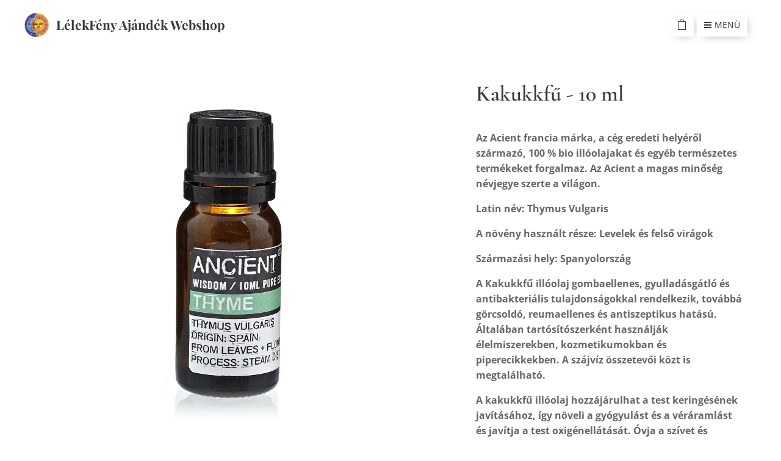

--- FILE ---
content_type: text/html; charset=UTF-8
request_url: https://www.lelekfeny-webshop.hu/p/kakukkfu/
body_size: 21323
content:
<!DOCTYPE html>
<html class="no-js" prefix="og: https://ogp.me/ns#" lang="hu">
<head><link rel="preconnect" href="https://duyn491kcolsw.cloudfront.net" crossorigin><link rel="preconnect" href="https://fonts.gstatic.com" crossorigin><meta charset="utf-8"><link rel="icon" href="https://duyn491kcolsw.cloudfront.net/files/2d/2di/2div3h.svg?ph=12eb28ed61" type="image/svg+xml" sizes="any"><link rel="icon" href="https://duyn491kcolsw.cloudfront.net/files/07/07f/07fzq8.svg?ph=12eb28ed61" type="image/svg+xml" sizes="16x16"><link rel="icon" href="https://duyn491kcolsw.cloudfront.net/files/1j/1j3/1j3767.ico?ph=12eb28ed61"><link rel="apple-touch-icon" href="https://duyn491kcolsw.cloudfront.net/files/1j/1j3/1j3767.ico?ph=12eb28ed61"><link rel="icon" href="https://duyn491kcolsw.cloudfront.net/files/1j/1j3/1j3767.ico?ph=12eb28ed61">
    <meta http-equiv="X-UA-Compatible" content="IE=edge">
    <title>Kakukkfű - 10 ml :: lelekfenywebshop</title>
    <meta name="viewport" content="width=device-width,initial-scale=1">
    <meta name="msapplication-tap-highlight" content="no">
    
    <link href="https://duyn491kcolsw.cloudfront.net/files/0r/0rk/0rklmm.css?ph=12eb28ed61" media="print" rel="stylesheet">
    <link href="https://duyn491kcolsw.cloudfront.net/files/2e/2e5/2e5qgh.css?ph=12eb28ed61" media="screen and (min-width:100000em)" rel="stylesheet" data-type="cq" disabled>
    <link rel="stylesheet" href="https://duyn491kcolsw.cloudfront.net/files/28/284/284b4q.css?ph=12eb28ed61"><link rel="stylesheet" href="https://duyn491kcolsw.cloudfront.net/files/1_/1__/1__l4c.css?ph=12eb28ed61" media="screen and (min-width:37.5em)"><link rel="stylesheet" href="https://duyn491kcolsw.cloudfront.net/files/2v/2vp/2vpyx8.css?ph=12eb28ed61" data-wnd_color_scheme_file=""><link rel="stylesheet" href="https://duyn491kcolsw.cloudfront.net/files/34/34q/34qmjb.css?ph=12eb28ed61" data-wnd_color_scheme_desktop_file="" media="screen and (min-width:37.5em)" disabled=""><link rel="stylesheet" href="https://duyn491kcolsw.cloudfront.net/files/1j/1jo/1jorv9.css?ph=12eb28ed61" data-wnd_additive_color_file=""><link rel="stylesheet" href="https://duyn491kcolsw.cloudfront.net/files/3y/3yk/3yk5df.css?ph=12eb28ed61" data-wnd_typography_file=""><link rel="stylesheet" href="https://duyn491kcolsw.cloudfront.net/files/0m/0m6/0m6ohr.css?ph=12eb28ed61" data-wnd_typography_desktop_file="" media="screen and (min-width:37.5em)" disabled=""><script>(()=>{let e=!1;const t=()=>{if(!e&&window.innerWidth>=600){for(let e=0,t=document.querySelectorAll('head > link[href*="css"][media="screen and (min-width:37.5em)"]');e<t.length;e++)t[e].removeAttribute("disabled");e=!0}};t(),window.addEventListener("resize",t),"container"in document.documentElement.style||fetch(document.querySelector('head > link[data-type="cq"]').getAttribute("href")).then((e=>{e.text().then((e=>{const t=document.createElement("style");document.head.appendChild(t),t.appendChild(document.createTextNode(e)),import("https://duyn491kcolsw.cloudfront.net/client/js.polyfill/container-query-polyfill.modern.js").then((()=>{let e=setInterval((function(){document.body&&(document.body.classList.add("cq-polyfill-loaded"),clearInterval(e))}),100)}))}))}))})()</script>
<link rel="preload stylesheet" href="https://duyn491kcolsw.cloudfront.net/files/2m/2m8/2m8msc.css?ph=12eb28ed61" as="style"><meta name="description" content=""><meta name="keywords" content=""><meta name="generator" content="Webnode 2"><meta name="apple-mobile-web-app-capable" content="no"><meta name="apple-mobile-web-app-status-bar-style" content="black"><meta name="format-detection" content="telephone=no">

<meta property="og:url" content="https://lelekfeny-webshop.hu/p/kakukkfu/"><meta property="og:title" content="Kakukkfű - 10 ml :: lelekfenywebshop"><meta property="og:type" content="article"><meta property="og:site_name" content="lelekfenywebshop"><meta property="og:image" content="https://12eb28ed61.clvaw-cdnwnd.com/65f614bb4112d7e5268998179eafe4d4/200000735-124e0124e2/700/kakukkfu.jpeg?ph=12eb28ed61"><meta name="robots" content="index,follow"><link rel="canonical" href="https://www.lelekfeny-webshop.hu/p/kakukkfu/"><script>window.checkAndChangeSvgColor=function(c){try{var a=document.getElementById(c);if(a){c=[["border","borderColor"],["outline","outlineColor"],["color","color"]];for(var h,b,d,f=[],e=0,m=c.length;e<m;e++)if(h=window.getComputedStyle(a)[c[e][1]].replace(/\s/g,"").match(/^rgb[a]?\(([0-9]{1,3}),([0-9]{1,3}),([0-9]{1,3})/i)){b="";for(var g=1;3>=g;g++)b+=("0"+parseInt(h[g],10).toString(16)).slice(-2);"0"===b.charAt(0)&&(d=parseInt(b.substr(0,2),16),d=Math.max(16,d),b=d.toString(16)+b.slice(-4));f.push(c[e][0]+"="+b)}if(f.length){var k=a.getAttribute("data-src"),l=k+(0>k.indexOf("?")?"?":"&")+f.join("&");a.src!=l&&(a.src=l,a.outerHTML=a.outerHTML)}}}catch(n){}};</script><script>
		window._gtmDataLayer = window._gtmDataLayer || [];
		(function(w,d,s,l,i){w[l]=w[l]||[];w[l].push({'gtm.start':new Date().getTime(),event:'gtm.js'});
		var f=d.getElementsByTagName(s)[0],j=d.createElement(s),dl=l!='dataLayer'?'&l='+l:'';
		j.async=true;j.src='https://www.googletagmanager.com/gtm.js?id='+i+dl;f.parentNode.insertBefore(j,f);})
		(window,document,'script','_gtmDataLayer','GTM-542MMSL');</script></head>
<body class="l wt-product ac-n l-default l-d-none b-btn-sq b-btn-s-l b-btn-dso b-btn-bw-1 img-d-n img-t-u img-h-n line-solid b-e-ds lbox-l     wnd-fe   wnd-eshop"><noscript>
				<iframe
				 src="https://www.googletagmanager.com/ns.html?id=GTM-542MMSL"
				 height="0"
				 width="0"
				 style="display:none;visibility:hidden"
				 >
				 </iframe>
			</noscript>

<div class="wnd-page l-page cs-gray ac-none t-t-fs-s t-t-fw-m t-t-sp-n t-t-d-n t-s-fs-s t-s-fw-m t-s-sp t-s-d-n t-p-fs-s t-p-fw-m t-p-sp-n t-h-fs-s t-h-fw-m t-h-sp-n t-bq-fs-s t-bq-fw-m t-bq-sp-n t-bq-d-l t-btn-fw-l t-nav-fw-l t-pd-fw-s t-nav-tt-u">
    <div class="l-w t cf t-12">
        <div class="l-bg cf">
            <div class="s-bg-l">
                
                
            </div>
        </div>
        <header class="l-h cf">
            <div class="sw cf">
	<div class="sw-c cf"><section data-space="true" class="s s-hn s-hn-default wnd-mt-boxed wnd-na-c logo-classic sc-w   wnd-w-wider wnd-nh-m hm-hidden">
	<div class="s-w">
		<div class="s-o">

			<div class="s-bg">
                <div class="s-bg-l">
                    
                    
                </div>
			</div>

			<div class="h-w h-f wnd-fixed">

				<div class="n-l">
					<div class="s-c menu-nav">
						<div class="logo-block">
							<div class="b b-l logo logo-default logo-nb playfair-display wnd-logo-with-text wnd-iar-1-1 logo-21 b-ls-s" id="wnd_LogoBlock_651749845" data-wnd_mvc_type="wnd.fe.LogoBlock">
	<div class="b-l-c logo-content">
		<a class="b-l-link logo-link" href="/home/">

			<div class="b-l-image logo-image">
				<div class="b-l-image-w logo-image-cell">
                    <picture><source type="image/webp" srcset="https://12eb28ed61.clvaw-cdnwnd.com/65f614bb4112d7e5268998179eafe4d4/200005418-5e4605e462/450/logo224.webp?ph=12eb28ed61 224w, https://12eb28ed61.clvaw-cdnwnd.com/65f614bb4112d7e5268998179eafe4d4/200005418-5e4605e462/700/logo224.webp?ph=12eb28ed61 224w, https://12eb28ed61.clvaw-cdnwnd.com/65f614bb4112d7e5268998179eafe4d4/200005418-5e4605e462/logo224.webp?ph=12eb28ed61 224w" sizes="(min-width: 600px) 450px, (min-width: 360px) calc(100vw * 0.8), 100vw" ><img src="https://12eb28ed61.clvaw-cdnwnd.com/65f614bb4112d7e5268998179eafe4d4/200005417-6473064733/logo224.jpeg?ph=12eb28ed61" alt="" width="224" height="225" class="wnd-logo-img" ></picture>
				</div>
			</div>

			

			<div class="b-l-br logo-br"></div>

			<div class="b-l-text logo-text-wrapper">
				<div class="b-l-text-w logo-text">
					<span class="b-l-text-c logo-text-cell"><strong>LélekFény Ajándék Webshop</strong></span>
				</div>
			</div>

		</a>
	</div>
</div>
						</div>
						<div class="cart-and-mobile">
							
							<div class="cart cf">
	<div class="cart-content">
		<a href="/cart/">
			<div class="cart-content-link">
				<div class="cart-text"><span>Kosár</span></div>
				<div class="cart-piece-count" data-count="0" data-wnd_cart_part="count">0</div>
				<div class="cart-piece-text" data-wnd_cart_part="text"></div>
				<div class="cart-price" data-wnd_cart_part="price">0 Ft</div>
			</div>
		</a>
	</div>
</div>

							<div id="menu-mobile">
								<a href="#" id="menu-submit"><span></span>Menü</a>
							</div>
						</div>

						<div id="menu-slider">
							<div id="menu-block">
								<nav id="menu" class="animated"><div class="menu-font menu-wrapper">
	<a href="#" class="menu-close" rel="nofollow" title="Close Menu"></a>
	<ul role="menubar" aria-label="Menü" class="level-1">
		<li role="none" class="wnd-homepage">
			<a class="menu-item" role="menuitem" href="/home/"><span class="menu-item-text">Kezdőlap</span></a>
			
		</li><li role="none">
			<a class="menu-item" role="menuitem" href="/user-login/"><span class="menu-item-text">Belépés</span></a>
			
		</li><li role="none">
			<a class="menu-item" role="menuitem" href="/user-registration/"><span class="menu-item-text">Vásárlói fiók regisztráció</span></a>
			
		</li><li role="none">
			<a class="menu-item" role="menuitem" href="/kapcsolat/"><span class="menu-item-text">Kapcsolat</span></a>
			
		</li><li role="none">
			<a class="menu-item" role="menuitem" href="/asvanyekszer-keszites/"><span class="menu-item-text">Ásványékszer készítés</span></a>
			
		</li><li role="none">
			<a class="menu-item" role="menuitem" href="/asvany-marokko-inga/"><span class="menu-item-text">Ásvány, Marokkő, Inga</span></a>
			
		</li><li role="none">
			<a class="menu-item" role="menuitem" href="/angyal-termekek/"><span class="menu-item-text">Angyali Termékek</span></a>
			
		</li><li role="none">
			<a class="menu-item" role="menuitem" href="/misztika-magia-gyertya/"><span class="menu-item-text">Misztika, mágia, gyertya</span></a>
			
		</li><li role="none">
			<a class="menu-item" role="menuitem" href="/egyiptom/"><span class="menu-item-text">Egyiptomi termékek</span></a>
			
		</li><li role="none">
			<a class="menu-item" role="menuitem" href="/konyv-kartya/"><span class="menu-item-text">Spirituális könyv, kártya</span></a>
			
		</li><li role="none">
			<a class="menu-item" role="menuitem" href="/sotermekek/"><span class="menu-item-text">Sótermékek</span></a>
			
		</li><li role="none">
			<a class="menu-item" role="menuitem" href="/szakralis-ekszer/"><span class="menu-item-text">Szakrális nemesfém ékszer</span></a>
			
		</li><li role="none">
			<a class="menu-item" role="menuitem" href="/fustoloszerek-noveny-gyanta/"><span class="menu-item-text">Füstölőszerek </span></a>
			
		</li><li role="none">
			<a class="menu-item" role="menuitem" href="/fustolok/"><span class="menu-item-text">Füstölő válogatások, füstölő tartók</span></a>
			
		</li><li role="none">
			<a class="menu-item" role="menuitem" href="/hangtal-gong-tibet/"><span class="menu-item-text">Hangtál - Gong - Tibeti termékek</span></a>
			
		</li><li role="none">
			<a class="menu-item" role="menuitem" href="/szentek/"><span class="menu-item-text">Szent termékek</span></a>
			
		</li><li role="none">
			<a class="menu-item" role="menuitem" href="/kristalykulacs/"><span class="menu-item-text">Kristálykulacs</span></a>
			
		</li><li role="none">
			<a class="menu-item" role="menuitem" href="/tertisztitas/"><span class="menu-item-text">Tértisztítás</span></a>
			
		</li><li role="none">
			<a class="menu-item" role="menuitem" href="/aromaterapia-csakra/"><span class="menu-item-text">Aromaterápiás / csakra gyertyák</span></a>
			
		</li><li role="none">
			<a class="menu-item" role="menuitem" href="/aromaterapias-gyertyatarto/"><span class="menu-item-text">Mécses, illóolaj, illatviasz</span></a>
			
		</li><li role="none">
			<a class="menu-item" role="menuitem" href="/diffuzor/"><span class="menu-item-text">Aromaterápiás diffúzor</span></a>
			
		</li><li role="none">
			<a class="menu-item" role="menuitem" href="/masszazs/"><span class="menu-item-text">Masszázstermékek</span></a>
			
		</li><li role="none">
			<a class="menu-item" role="menuitem" href="/ayurveda/"><span class="menu-item-text">Ayurveda</span></a>
			
		</li><li role="none">
			<a class="menu-item" role="menuitem" href="/kinai-gyogygomba/"><span class="menu-item-text">Kínai gyógygomba</span></a>
			
		</li><li role="none">
			<a class="menu-item" role="menuitem" href="/antiaging-arc/"><span class="menu-item-text">Arc, antiaging</span></a>
			
		</li><li role="none">
			<a class="menu-item" role="menuitem" href="/folyekony-fust/"><span class="menu-item-text">Folyékony füstölők</span></a>
			
		</li><li role="none">
			<a class="menu-item" role="menuitem" href="/szekelyfold/"><span class="menu-item-text">Székelyföld gyógyerő</span></a>
			
		</li><li role="none">
			<a class="menu-item" role="menuitem" href="/teak/"><span class="menu-item-text">Kézműves teák</span></a>
			
		</li><li role="none">
			<a class="menu-item" role="menuitem" href="/bali/"><span class="menu-item-text">Bali termékek</span></a>
			
		</li><li role="none">
			<a class="menu-item" role="menuitem" href="/mangofa/"><span class="menu-item-text">Mangófa termékek</span></a>
			
		</li><li role="none">
			<a class="menu-item" role="menuitem" href="/alomfogok-bali/"><span class="menu-item-text">Álomfogók</span></a>
			
		</li><li role="none">
			<a class="menu-item" role="menuitem" href="/szaritott-viragok/"><span class="menu-item-text">Szárított virágok</span></a>
			
		</li><li role="none">
			<a class="menu-item" role="menuitem" href="/taska-hatizsak/"><span class="menu-item-text">Táska, hátizsák</span></a>
			
		</li><li role="none">
			<a class="menu-item" role="menuitem" href="/csaladi/"><span class="menu-item-text">Kültér-Beltér-Család</span></a>
			
		</li><li role="none">
			<a class="menu-item" role="menuitem" href="/bambusz-zokni/"><span class="menu-item-text">Bambusz zokni</span></a>
			
		</li><li role="none">
			<a class="menu-item" role="menuitem" href="/blog/"><span class="menu-item-text">Blog</span></a>
			
		</li>
	</ul>
	<span class="more-text">Továbbiak</span>
</div></nav>
							</div>
						</div>

					</div>
				</div>

			</div>

		</div>
	</div>
</section></div>
</div>
        </header>
        <main class="l-m cf">
            <div class="sw cf">
	<div class="sw-c cf"><section class="s s-hm s-hm-hidden wnd-h-hidden cf sc-w   hn-default"></section><section data-space="true" class="s s-ed cf sc-w   wnd-w-wide wnd-s-normal wnd-h-auto">
	<div class="s-w cf">
		<div class="s-o s-fs cf">
			<div class="s-bg cf">
                <div class="s-bg-l">
                    
                    
                </div>
			</div>
			<div class="s-c s-fs cf">
				<div class="b-e b-e-d b b-s cf" data-wnd_product_item="200000883" data-wnd_product_data="{&quot;id&quot;:200000883,&quot;name&quot;:&quot;Kakukkf\u0171 - 10 ml&quot;,&quot;image&quot;:[&quot;https:\/\/12eb28ed61.clvaw-cdnwnd.com\/65f614bb4112d7e5268998179eafe4d4\/200000735-124e0124e2\/450\/kakukkfu.jpeg?ph=12eb28ed61&quot;,&quot;https:\/\/12eb28ed61.clvaw-cdnwnd.com\/65f614bb4112d7e5268998179eafe4d4\/200000735-124e0124e2\/kakukkfu.jpeg?ph=12eb28ed61&quot;],&quot;detail_url&quot;:&quot;\/p\/kakukkfu\/&quot;,&quot;category&quot;:&quot;aromal\u00e1mpa&quot;,&quot;list_position&quot;:0,&quot;price&quot;:1668,&quot;comparative_price&quot;:0,&quot;out_of_stock&quot;:false,&quot;availability&quot;:&quot;DO_NOT_SHOW&quot;,&quot;variants&quot;:[],&quot;variants_active&quot;:false}" data-wnd-price-info-template="&lt;span class=&quot;prd-price-info&quot;&gt;&lt;span class=&quot;prd-price-info-c&quot;&gt;{value}&lt;/span&gt;&lt;/span&gt;">
    <form class="cf" action="" method="post" data-wnd_sys_form="add-to-cart">

        <div class="b-e-d-head b-e-d-right">
            <h1 class="b-e-d-title cf"><span class="prd-title">
	<span class="prd-title-c">Kakukkfű - 10 ml</span>
</span></h1>
        </div>

        <div class="b-e-d-ribbons cf">
            <span class="prd-label prd-out-of-stock">
	<span class="prd-label-c prd-out-of-stock-c"></span>
</span>
            <span class="prd-label">
	<span class="prd-label-c"></span>
</span>
        </div>

        <div class="b-e-d-gal b-e-d-left">
            <div class="prd-gal cf" id="wnd_ProductGalleryBlock_572427271" data-slideshow="false">
	<div class="prd-gal-c cf">
		<ul class="prd-gal-list cf">
			<li class="prd-gal-photo wnd-orientation-square">
				<a class="prd-gal-link litebox" data-litebox-group="gallery" data-litebox-text="" href="https://12eb28ed61.clvaw-cdnwnd.com/65f614bb4112d7e5268998179eafe4d4/200000735-124e0124e2/kakukkfu.jpeg?ph=12eb28ed61" width="600" height="600">
					<div class="prd-gal-img cf">
						<div class="prd-gal-img-pos">
                            <picture><source type="image/webp" srcset="https://12eb28ed61.clvaw-cdnwnd.com/65f614bb4112d7e5268998179eafe4d4/200003634-ca337ca33b/450/kakukkfu.webp?ph=12eb28ed61 450w, https://12eb28ed61.clvaw-cdnwnd.com/65f614bb4112d7e5268998179eafe4d4/200003634-ca337ca33b/700/kakukkfu.webp?ph=12eb28ed61 600w, https://12eb28ed61.clvaw-cdnwnd.com/65f614bb4112d7e5268998179eafe4d4/200003634-ca337ca33b/kakukkfu.webp?ph=12eb28ed61 600w" sizes="(min-width: 768px) 60vw, 100vw" ><img src="https://12eb28ed61.clvaw-cdnwnd.com/65f614bb4112d7e5268998179eafe4d4/200000735-124e0124e2/kakukkfu.jpeg?ph=12eb28ed61" alt="" width="600" height="600" loading="lazy" ></picture>
						</div>
					</div>
					<div class="prd-gal-title cf"><span></span></div>
				</a>
			</li>
		</ul>
	</div>

	<div class="prd-gal-nav dots cf">
		<div class="prd-gal-nav-arrow-prev prd-gal-nav-arrow">
			<div class="prd-gal-nav-arrow-submit"></div>
		</div>

		<div class="prd-gal-nav-c dots-content cf"></div>

		<div class="prd-gal-nav-arrow-next prd-gal-nav-arrow">
			<div class="prd-gal-nav-arrow-submit"></div>
		</div>
	</div>

	
</div>
        </div>

        <div class="b-e-d-c b-e-d-right">
            <div class="b-text text prd-text">
	<div class="prd-text-c"><p><strong>Az Acient francia márka, a cég eredeti helyéről származó, 100 % bio illóolajakat és egyéb természetes termékeket forgalmaz. Az Acient a magas minőség névjegye szerte a világon.</strong></p><p><strong>Latin név: Thymus Vulgaris  </strong></p><p><strong>A növény használt része: Levelek és felső virágok</strong></p><p><strong>Származási hely: Spanyolország</strong></p><p><strong>A Kakukkfű illóolaj gombaellenes, gyulladásgátló és antibakteriális tulajdonságokkal rendelkezik, továbbá görcsoldó, reumaellenes és antiszeptikus hatású. Általában tartósítószerként használják élelmiszerekben, kozmetikumokban és piperecikkekben. A szájvíz összetevői közt is megtalálható.<br></strong></p><p><strong>A kakukkfű illóolaj hozzájárulhat a test keringésének javításához, így növeli a gyógyulást és a véráramlást és javítja a test oxigénellátását. Óvja a szívet és csökkentheti a vérrögök kialakulásának esélyét.<br>A kakukkfű illóolaj helyi alkalmazás esetén  gyógyíthatja a sebeket és hegeket, megelőzheti a gyulladásos fájdalmat, hidratálja a bőrt és minimalizálja a pattanások megjelenését. Az antiszeptikus és antioxidáns tulajdonságok kombinációja ebben az olajban a bőrt tisztává, egészségessé és fiatallá teszi.</strong></p><p><strong>A reuma, az ízületi gyulladás és a köszvény mögött két fő ok rejtőzik. Az egyik a nem megfelelő vagy akadályozott keringés, a második a toxinok, például a húgysav növekvő koncentrációja a véráramban. A kakukkfű illóolaj megoldhatja mindkét problémát. Mivel vizelethajtó, fokozza a vizelést és segíti a méreganyagok eltávolítását a testből.</strong></p><p><strong>Kiszerelés: 10 ml</strong></p><p><strong>Kiszállítás: 1 - 7 nap</strong></p></div>
</div>
            
            <div class="b-e-d-price cf">
                <span class="prd-price">
	<span class="prd-price-pref-text wnd-product-prefix-text"></span><span class="prd-price-pref"></span><span class="prd-price-c wnd-product-price">1&nbsp;668</span><span class="prd-price-suf">&nbsp;Ft</span><span class="prd-price-suf-text wnd-product-suffix-text"></span>
</span>
                <span class="prd-price prd-price-com wnd-product-comparative-price-area wnd-empty" style="display:none">
	<span class="prd-price-pref"></span><span class="prd-price-c wnd-product-comparative-price-content">0</span><span class="prd-price-suf">&nbsp;Ft</span>
</span>
            </div>
            <div class="b-e-d-price b-e-d-price-info" data-wnd-identifier="wnd-price-info-container">
                
                
                
                
                
            </div>
            <div class="b-e-d-stock b-e-d-stock-info" data-wnd-identifier="wnd-stock-info-container">
                <span class="prd-stock-info" data-wnd-identifier="wnd-stock-info">
    <span class="wt-bold"></span>
</span>
            </div>

            <div class="b-e-d-submit cf">
                <div class="prd-crt b-btn b-btn-3 b-btn-atc b-btn-i-left b-btn-i-atc wnd-fixed cf">
                    <button class="b-btn-l b-btn-fixed" type="submit" name="send" value="wnd_ProductDetailFormBlock_492043168" disabled data-wnd_add_to_cart_button>
                        <span class="b-btn-t">Kosárba</span>
                        <span class="b-btn-a-l">
							<span class="loader"></span>
						</span>
                        <span class="b-btn-a-a">
							<span class="checked"></span>
							Hozzáadva a kosárhoz
						</span>
                        <span class="b-btn-ofs">Nincs raktáron</span>
                    </button>
                </div>
            </div>
        </div>

        <input type="hidden" name="id" value="200000883">

    </form>
</div>
				<div class="ez cf wnd-no-cols">
	<div class="ez-c"><div class="b b-text cf">
	<div class="b-c b-text-c b-s b-s-t60 b-s-b60 b-cs cf"></div>
</div></div>
</div>
			</div>
		</div>
	</div>
</section></div>
</div>
        </main>
        <footer class="l-f cf">
            <div class="sw cf">
	<div class="sw-c cf"><section data-wn-border-element="s-f-border" class="s s-f s-f-edit sc-ml wnd-background-solid  wnd-w-wider wnd-s-high wnd-h-auto">
	<div class="s-w">
		<div class="s-o">
			<div class="s-bg">
                <div class="s-bg-l" style="background-color:#FFF186">
                    
                    
                </div>
			</div>
			<div class="s-f-ez">
				<div class="s-c s-f-border">
					<div>
						<div class="ez cf">
	<div class="ez-c"><div class="cw cf">
	<div class="cw-c cf"><div class="c cf" style="width:25.72%;">
	<div class="c-c cf"><div class="b b-text cf">
	<div class="b-c b-text-c b-s b-s-t60 b-s-b60 b-cs cf"><h1><font class="wnd-font-size-70" style=""><strong><font class="wsw-30" style="">Lélek</font><font class="wsw-37" style="">Fény</font> <font class="wsw-49" style="">Ajándék Webshop</font></strong></font></h1>

<p class="wnd-align-center"><font class="wsw-02"><strong>Minden választásod egyediségedet tükrözi. Igyekszünk hozzáadni a harmóniád megteremtéséhez válogatott, minőségi&nbsp; kínálattal.</strong></font></p>
</div>
</div></div>
</div><div class="c cf" style="width:24.28%;">
	<div class="c-c cf"><div class="b b-text cf">
	<div class="b-c b-text-c b-s b-s-t60 b-s-b60 b-cs cf"><p><strong><font class="wsw-02">Rendelést országosan kiszolgálunk!&nbsp;</font></strong></p>

<p><font class="wsw-02"><a href="/adatvedelmi-szabalyzat/">Adatvédelmi Szabályzat</a><br>
<a href="/felhasznalasi-feltetelek/">Felhasználási feltételek</a></font></p>
</div>
</div></div>
</div><div class="c cf" style="width:25%;">
	<div class="c-c cf"><div class="b b-text cf">
	<div class="b-c b-text-c b-s b-s-t60 b-s-b60 b-cs cf"><p><strong><font class="wsw-02">Írnál nekünk?</font></strong></p><p>
<a href="/kapcsolat/"><font class="wsw-02">Kapcsolat</font></a></p>
</div>
</div></div>
</div><div class="c cf" style="width:25%;">
	<div class="c-c cf"><div class="b b-text cf">
	<div class="b-c b-text-c b-s b-s-t60 b-s-b60 b-cs cf"><p><strong><font class="wsw-02">5 kg feletti-, vagy nagyméretű rendelés személyes átvétele előzetes időpont-egyeztetéssel lehetséges Budapesten.</font></strong></p>
</div>
</div></div>
</div></div>
</div></div>
</div>
					</div>
				</div>
			</div>
			<div class="s-c s-f-l-w">
				<div class="s-f-l b-s b-s-t0 b-s-b0">
					<div class="s-f-l-c s-f-l-c-first">
						<div class="s-f-sf">
                            <span class="sf b">
<span class="sf-content sf-c link"><font class="wnd-font-size-110">2018 by LélekFény Webshop, Minden jog fenntartva !</font>&nbsp;</span>
</span>
                            
                            
                            
                            
						</div>
					</div>
					<div class="s-f-l-c s-f-l-c-last">
						<div class="s-f-lang lang-select cf">
	
</div>
					</div>
                    <div class="s-f-l-c s-f-l-c-currency">
                        <div class="s-f-ccy ccy-select cf">
	
</div>
                    </div>
				</div>
			</div>
		</div>
	</div>
	<div class="s-f-bg-stripe"></div>
</section></div>
</div>
        </footer>
    </div>
    
</div>


<script src="https://duyn491kcolsw.cloudfront.net/files/0e/0e8/0e80h9.js?ph=12eb28ed61" crossorigin="anonymous" type="module"></script><script>document.querySelector(".wnd-fe")&&[...document.querySelectorAll(".c")].forEach((e=>{const t=e.querySelector(".b-text:only-child");t&&""===t.querySelector(".b-text-c").innerText&&e.classList.add("column-empty")}))</script>


<script src="https://duyn491kcolsw.cloudfront.net/client.fe/js.compiled/lang.hu.1971.js?ph=12eb28ed61" crossorigin="anonymous"></script><script src="https://duyn491kcolsw.cloudfront.net/client.fe/js.compiled/compiled.multi.2-2091.js?ph=12eb28ed61" crossorigin="anonymous"></script><script>var wnd = wnd || {};wnd.$data = {"image_content_items":{"wnd_ThumbnailBlock_625278898":{"id":"wnd_ThumbnailBlock_625278898","type":"wnd.pc.ThumbnailBlock"},"wnd_HeaderSection_header_main_986559377":{"id":"wnd_HeaderSection_header_main_986559377","type":"wnd.pc.HeaderSection"},"wnd_ImageBlock_891984093":{"id":"wnd_ImageBlock_891984093","type":"wnd.pc.ImageBlock"},"wnd_Section_eshop_product_detail_596914129":{"id":"wnd_Section_eshop_product_detail_596914129","type":"wnd.pc.Section"},"wnd_ProductGalleryBlock_572427271":{"id":"wnd_ProductGalleryBlock_572427271","type":"wnd.pc.ProductGalleryBlock"},"wnd_ProductPhotoImageBlock_44661389":{"id":"wnd_ProductPhotoImageBlock_44661389","type":"wnd.pc.ProductPhotoImageBlock"},"wnd_LogoBlock_651749845":{"id":"wnd_LogoBlock_651749845","type":"wnd.pc.LogoBlock"},"wnd_FooterSection_footer_299382034":{"id":"wnd_FooterSection_footer_299382034","type":"wnd.pc.FooterSection"}},"svg_content_items":{"wnd_ImageBlock_891984093":{"id":"wnd_ImageBlock_891984093","type":"wnd.pc.ImageBlock"},"wnd_LogoBlock_651749845":{"id":"wnd_LogoBlock_651749845","type":"wnd.pc.LogoBlock"}},"content_items":[],"eshopSettings":{"ESHOP_SETTINGS_DISPLAY_PRICE_WITHOUT_VAT":false,"ESHOP_SETTINGS_DISPLAY_ADDITIONAL_VAT":false,"ESHOP_SETTINGS_DISPLAY_SHIPPING_COST":false},"project_info":{"isMultilanguage":false,"isMulticurrency":false,"eshop_tax_enabled":"0","country_code":"hu","contact_state":null,"eshop_tax_type":"VAT","eshop_discounts":true,"graphQLURL":"https:\/\/lelekfeny-webshop.hu\/servers\/graphql\/","iubendaSettings":{"cookieBarCode":"","cookiePolicyCode":"","privacyPolicyCode":"","termsAndConditionsCode":""}}};</script><script>wnd.$system = {"fileSystemType":"aws_s3","localFilesPath":"https:\/\/www.lelekfeny-webshop.hu\/_files\/","awsS3FilesPath":"https:\/\/12eb28ed61.clvaw-cdnwnd.com\/65f614bb4112d7e5268998179eafe4d4\/","staticFiles":"https:\/\/duyn491kcolsw.cloudfront.net\/files","isCms":false,"staticCDNServers":["https:\/\/duyn491kcolsw.cloudfront.net\/"],"fileUploadAllowExtension":["jpg","jpeg","jfif","png","gif","bmp","ico","svg","webp","tiff","pdf","doc","docx","ppt","pptx","pps","ppsx","odt","xls","xlsx","txt","rtf","mp3","wma","wav","ogg","amr","flac","m4a","3gp","avi","wmv","mov","mpg","mkv","mp4","mpeg","m4v","swf","gpx","stl","csv","xml","txt","dxf","dwg","iges","igs","step","stp"],"maxUserFormFileLimit":4194304,"frontendLanguage":"hu","backendLanguage":"hu","frontendLanguageId":"1","page":{"id":50000003,"identifier":"p","template":{"id":200001005,"styles":{"typography":"t-12_new","scheme":"cs-gray","additiveColor":"ac-none","acHeadings":false,"acSubheadings":false,"acIcons":false,"acOthers":false,"acMenu":true,"imageStyle":"img-d-n","imageHover":"img-h-n","imageTitle":"img-t-u","buttonStyle":"b-btn-sq","buttonSize":"b-btn-s-l","buttonDecoration":"b-btn-dso","buttonBorders":"b-btn-bw-1","lineStyle":"line-solid","eshopGridItemStyle":"b-e-ds","formStyle":"rounded","menuType":"wnd-mt-classic","menuStyle":"menu-default","lightboxStyle":"lbox-l","columnSpaces":"","sectionWidth":"wnd-w-wider","sectionSpace":"wnd-s-normal","layoutType":"l-default","layoutDecoration":"l-d-none","background":{"default":null},"backgroundSettings":{"default":""},"typoTitleSizes":"t-t-fs-s","typoTitleWeights":"t-t-fw-m","typoTitleSpacings":"t-t-sp-n","typoTitleDecorations":"t-t-d-n","typoHeadingSizes":"t-h-fs-s","typoHeadingWeights":"t-h-fw-m","typoHeadingSpacings":"t-h-sp-n","typoSubtitleSizes":"t-s-fs-s","typoSubtitleWeights":"t-s-fw-m","typoSubtitleSpacings":"t-s-sp","typoSubtitleDecorations":"t-s-d-n","typoParagraphSizes":"t-p-fs-s","typoParagraphWeights":"t-p-fw-m","typoParagraphSpacings":"t-p-sp-n","typoBlockquoteSizes":"t-bq-fs-s","typoBlockquoteWeights":"t-bq-fw-m","typoBlockquoteSpacings":"t-bq-sp-n","typoBlockquoteDecorations":"t-bq-d-l","buttonWeight":"t-btn-fw-l","menuWeight":"t-nav-fw-l","productWeight":"t-pd-fw-s","menuTextTransform":"t-nav-tt-u"}},"layout":"product_detail","name":"Kakukkf\u0171 - 10 ml","html_title":null,"language":"hu","langId":1,"isHomepage":false,"meta_description":null,"meta_keywords":null,"header_code":null,"footer_code":null,"styles":null,"countFormsEntries":[]},"listingsPrefix":"\/l\/","productPrefix":"\/p\/","cartPrefix":"\/cart\/","checkoutPrefix":"\/checkout\/","searchPrefix":"\/search\/","isCheckout":false,"isEshop":true,"hasBlog":true,"isProductDetail":true,"isListingDetail":false,"listing_page":[],"hasEshopAnalytics":false,"gTagId":null,"gAdsId":null,"format":{"be":{"DATE_TIME":{"mask":"%Y.%m.%d %H:%M","regexp":"^(([0-9]{1,4}\\.(0?[1-9]|1[0-2])\\.(0?[1-9]|[1,2][0-9]|3[0,1]))(( [0-1][0-9]| 2[0-3]):[0-5][0-9])?|(([0-9]{4}(0[1-9]|1[0-2])(0[1-9]|[1,2][0-9]|3[0,1])(0[0-9]|1[0-9]|2[0-3])[0-5][0-9][0-5][0-9])))?$"},"DATE":{"mask":"%Y.%m.%d","regexp":"^([0-9]{1,4}\\.(0?[1-9]|1[0-2])\\.(0?[1-9]|[1,2][0-9]|3[0,1]))$"},"CURRENCY":{"mask":{"point":",","thousands":".","decimals":0,"mask":"%s","zerofill":true}}},"fe":{"DATE_TIME":{"mask":"%Y.%m.%d %H:%M","regexp":"^(([0-9]{1,4}\\.(0?[1-9]|1[0-2])\\.(0?[1-9]|[1,2][0-9]|3[0,1]))(( [0-1][0-9]| 2[0-3]):[0-5][0-9])?|(([0-9]{4}(0[1-9]|1[0-2])(0[1-9]|[1,2][0-9]|3[0,1])(0[0-9]|1[0-9]|2[0-3])[0-5][0-9][0-5][0-9])))?$"},"DATE":{"mask":"%Y.%m.%d","regexp":"^([0-9]{1,4}\\.(0?[1-9]|1[0-2])\\.(0?[1-9]|[1,2][0-9]|3[0,1]))$"},"CURRENCY":{"mask":{"point":",","thousands":".","decimals":0,"mask":"%s","zerofill":true}}}},"e_product":{"id":200015758,"workingId":200000883,"name":"Kakukkf\u0171 - 10 ml","identifier":"kakukkfu","meta_description":null,"meta_keywords":null,"html_title":null,"styles":null,"content_items":{"wnd_PerexBlock_883470780":{"type":"wnd.pc.PerexBlock","id":"wnd_PerexBlock_883470780","context":"page","text":""},"wnd_ThumbnailBlock_625278898":{"type":"wnd.pc.ThumbnailBlock","id":"wnd_ThumbnailBlock_625278898","context":"page","style":{"background":{"default":{"default":"wnd-background-image"}},"backgroundSettings":{"default":{"default":{"id":200000735,"src":"200000735-124e0124e2\/kakukkfu.jpeg","dataType":"filesystem_files","width":600,"height":600,"mediaType":"myImages","mime":"image\/jpeg","alternatives":{"image\/webp":{"id":200003634,"src":"200003634-ca337ca33b\/kakukkfu.webp","dataType":"filesystem_files","width":"600","height":"600","mime":"image\/webp"}}}}}},"refs":{"filesystem_files":[{"filesystem_files.id":200000735}]}},"wnd_SectionWrapper_885853792":{"type":"wnd.pc.SectionWrapper","id":"wnd_SectionWrapper_885853792","context":"page","content":["wnd_HeaderSection_header_main_986559377","wnd_Section_eshop_product_detail_596914129"]},"wnd_HeaderSection_header_main_986559377":{"type":"wnd.pc.HeaderSection","contentIdentifier":"header_main","id":"wnd_HeaderSection_header_main_986559377","context":"page","content":{"default":[],"editzone":["wnd_EditZone_19725528"],"no_claim":[],"one_claim":["wnd_StyledInlineTextBlock_284945255"],"one_claim_button":["wnd_StyledInlineTextBlock_284945255","wnd_ButtonBlock_202274080"],"one_claim_box":["wnd_StyledInlineTextBlock_284945255"],"one_claim_button_box":["wnd_StyledInlineTextBlock_284945255","wnd_ButtonBlock_202274080"],"button":["wnd_ButtonBlock_202274080"],"button_box":["wnd_ButtonBlock_202274080"],"two_claims":["wnd_StyledInlineTextBlock_284945255","wnd_StyledInlineTextBlock_412446061"],"two_claims_button":["wnd_StyledInlineTextBlock_284945255","wnd_StyledInlineTextBlock_412446061","wnd_ButtonBlock_202274080"],"two_claims_box":["wnd_StyledInlineTextBlock_284945255","wnd_StyledInlineTextBlock_412446061"],"two_claims_button_box":["wnd_StyledInlineTextBlock_284945255","wnd_StyledInlineTextBlock_412446061","wnd_ButtonBlock_202274080"],"three_claims":["wnd_StyledInlineTextBlock_284945255","wnd_StyledInlineTextBlock_412446061","wnd_StyledInlineTextBlock_759795343"],"three_claims_button":["wnd_StyledInlineTextBlock_284945255","wnd_StyledInlineTextBlock_412446061","wnd_StyledInlineTextBlock_759795343","wnd_ButtonBlock_202274080"],"three_claims_box":["wnd_StyledInlineTextBlock_284945255","wnd_StyledInlineTextBlock_412446061","wnd_StyledInlineTextBlock_759795343"],"three_claims_button_box":["wnd_StyledInlineTextBlock_284945255","wnd_StyledInlineTextBlock_412446061","wnd_StyledInlineTextBlock_759795343","wnd_ButtonBlock_202274080"]},"contentMap":{"wnd.pc.EditZone":{"header-content":"wnd_EditZone_19725528"},"wnd.pc.StyledInlineTextBlock":{"big-claim":"wnd_StyledInlineTextBlock_284945255","small-claim":"wnd_StyledInlineTextBlock_412446061","quote-claim":"wnd_StyledInlineTextBlock_759795343"},"wnd.pc.ButtonBlock":{"header-main-button":"wnd_ButtonBlock_202274080"}},"style":{"sectionColor":{"default":"sc-w"},"sectionWidth":{"default":"wnd-w-wide"},"sectionSpace":{"default":"wnd-s-normal"},"sectionHeight":{"default":"wnd-h-70"},"sectionPosition":{"default":"wnd-p-cc"}},"variant":{"default":"default"}},"wnd_EditZone_19725528":{"type":"wnd.pc.EditZone","id":"wnd_EditZone_19725528","context":"page","content":["wnd_ContentZoneColWrapper_682786173"]},"wnd_ContentZoneColWrapper_682786173":{"type":"wnd.pc.ContentZoneColWrapper","id":"wnd_ContentZoneColWrapper_682786173","context":"page","content":["wnd_ContentZoneCol_722979497","wnd_ContentZoneCol_680454618"],"widthPercentage":0.081},"wnd_ContentZoneCol_722979497":{"type":"wnd.pc.ContentZoneCol","id":"wnd_ContentZoneCol_722979497","context":"page","content":["wnd_ImageBlock_891984093"],"style":{"width":48.461}},"wnd_ImageBlock_891984093":{"type":"wnd.pc.ImageBlock","id":"wnd_ImageBlock_891984093","context":"page","variant":"default","description":"","link":"","style":{"paddingBottom":69.11,"margin":{"left":0,"right":0},"float":"","clear":"none","width":50},"shape":"img-s-n","image":{"id":"2z4jf3","dataType":"static_server","style":{"left":0,"top":0,"width":100,"height":100,"position":"absolute"},"ratio":{"horizontal":2,"vertical":2},"size":{"width":900,"height":622},"src":"\/2z\/2z4\/2z4jf3.jpg","filesystemType":"=filesystemType"}},"wnd_ContentZoneCol_680454618":{"type":"wnd.pc.ContentZoneCol","id":"wnd_ContentZoneCol_680454618","context":"page","content":["wnd_TextBlock_162864069","wnd_ButtonBlock_805296125"],"style":{"width":51.539}},"wnd_TextBlock_162864069":{"type":"wnd.pc.TextBlock","id":"wnd_TextBlock_162864069","context":"page","code":"\u003Ch1\u003E\u003Cstrong\u003EKiemelt c\u00edm\u003C\/strong\u003E\u003C\/h1\u003E\n\n\u003Ch3\u003EItt add meg az alc\u00edmet\u003C\/h3\u003E\n\n\u003Cp\u003EItt kezd\u0151dhet a sz\u00f6veged. Kattints ide, \u00e9s kezdheted is az \u00edr\u00e1st.\u0026nbsp;Labore et dolore magnam aliquam quaerat voluptatem ut enim ad minima veniam quis nostrum exercitationem ullam corporis suscipit laboriosam nisi ut aliquid ex ea commodi consequatur quis autem vel eum iure reprehenderit qui in ea.\u003C\/p\u003E\n"},"wnd_ButtonBlock_805296125":{"type":"wnd.pc.ButtonBlock","id":"wnd_ButtonBlock_805296125","context":"page","code":"L\u00e9pj vel\u00fcnk kapcsolatba","link":"\/","open_in_new_window":0,"style":{"class":"","cssClasses":{"color":"b-btn-3","align":"wnd-align-left"}}},"wnd_StyledInlineTextBlock_284945255":{"type":"wnd.pc.StyledInlineTextBlock","id":"wnd_StyledInlineTextBlock_284945255","context":"page","code":"\u003Cstrong\u003EKiemelt c\u00edm\u003C\/strong\u003E","style":{"class":"","cssClasses":{"color":"claim-default claim-nb","fontSize":"","fontFamily":"fira-sans","size":"claim-72"}}},"wnd_StyledInlineTextBlock_412446061":{"type":"wnd.pc.StyledInlineTextBlock","id":"wnd_StyledInlineTextBlock_412446061","context":"page","code":"Itt add meg az alc\u00edmet","style":{"class":"","cssClasses":{"color":"claim-beside claim-nb","fontSize":"","fontFamily":"pt-serif","size":"claim-26"}}},"wnd_StyledInlineTextBlock_759795343":{"type":"wnd.pc.StyledInlineTextBlock","id":"wnd_StyledInlineTextBlock_759795343","context":"page","code":"\u003Cem\u003E\u0022Itt add meg szlogenedet\u0022\u003C\/em\u003E","style":{"class":"","cssClasses":{"color":"claim-default claim-nb","fontSize":"","fontFamily":"cormorant","size":"claim-46"}}},"wnd_ButtonBlock_202274080":{"type":"wnd.pc.ButtonBlock","id":"wnd_ButtonBlock_202274080","context":"page","code":"Kattints ide","link":"","open_in_new_window":0,"style":{"class":"","cssClasses":{"color":"b-btn-3"}}},"wnd_Section_eshop_product_detail_596914129":{"type":"wnd.pc.Section","contentIdentifier":"eshop_product_detail","id":"wnd_Section_eshop_product_detail_596914129","context":"page","content":{"default":["wnd_EditZone_904353283","wnd_ProductDetailFormBlock_492043168"],"default_box":["wnd_EditZone_904353283","wnd_ProductDetailFormBlock_492043168"]},"contentMap":{"wnd.pc.EditZone":{"master-01":"wnd_EditZone_904353283"},"wnd.pc.ProductDetailFormBlock":{"product-01":"wnd_ProductDetailFormBlock_492043168"}},"style":{"sectionColor":{"default":"sc-w"},"sectionWidth":{"default":"wnd-w-wide"},"sectionSpace":{"default":"wnd-s-normal"},"sectionHeight":{"default":"wnd-h-auto"},"sectionPosition":{"default":"wnd-p-cc"}},"variant":{"default":"default"}},"wnd_EditZone_904353283":{"type":"wnd.pc.EditZone","id":"wnd_EditZone_904353283","context":"page","content":["wnd_TextBlock_374224649"]},"wnd_TextBlock_374224649":{"type":"wnd.pc.TextBlock","id":"wnd_TextBlock_374224649","context":"page","code":""},"wnd_ProductDetailFormBlock_492043168":{"type":"wnd.pc.ProductDetailFormBlock","id":"wnd_ProductDetailFormBlock_492043168","context":"page","contentMap":{"wnd.pc.ProductSubmitBlock":{"submit":"wnd_ProductSubmitBlock_62621110"},"wnd.pc.ProductTitleBlock":{"name":"wnd_ProductTitleBlock_873938356"},"wnd.pc.ProductDescriptionBlock":{"description":"wnd_ProductDescriptionBlock_346327143"},"wnd.pc.ProductPriceBlock":{"price":"wnd_ProductPriceBlock_420961790"},"wnd.pc.ProductComparativePriceBlock":{"comparative-price":"wnd_ProductComparativePriceBlock_406210138"},"wnd.pc.ProductRibbonBlock":{"ribbon":"wnd_ProductRibbonBlock_862943348"},"wnd.pc.ProductOutOfStockBlock":{"out-of-stock":"wnd_ProductOutOfStockBlock_128770881"},"wnd.pc.ProductGalleryBlock":{"productgallery":"wnd_ProductGalleryBlock_572427271"},"wnd.pc.ProductVariantsBlock":{"variants":"wnd_ProductVariantsBlock_234615028"}},"action":{"type":"message","message":"","target":""},"email":"","content":{"default":["wnd_ProductSubmitBlock_62621110","wnd_ProductTitleBlock_873938356","wnd_ProductDescriptionBlock_346327143","wnd_ProductPriceBlock_420961790","wnd_ProductComparativePriceBlock_406210138","wnd_ProductRibbonBlock_862943348","wnd_ProductOutOfStockBlock_128770881","wnd_ProductGalleryBlock_572427271","wnd_ProductVariantsBlock_234615028"],"rounded":["wnd_ProductSubmitBlock_62621110","wnd_ProductTitleBlock_873938356","wnd_ProductDescriptionBlock_346327143","wnd_ProductPriceBlock_420961790","wnd_ProductComparativePriceBlock_406210138","wnd_ProductRibbonBlock_862943348","wnd_ProductOutOfStockBlock_128770881","wnd_ProductGalleryBlock_572427271","wnd_ProductVariantsBlock_234615028"],"space":["wnd_ProductSubmitBlock_62621110","wnd_ProductTitleBlock_873938356","wnd_ProductDescriptionBlock_346327143","wnd_ProductPriceBlock_420961790","wnd_ProductComparativePriceBlock_406210138","wnd_ProductRibbonBlock_862943348","wnd_ProductOutOfStockBlock_128770881","wnd_ProductGalleryBlock_572427271","wnd_ProductVariantsBlock_234615028"],"light":["wnd_ProductSubmitBlock_62621110","wnd_ProductTitleBlock_873938356","wnd_ProductDescriptionBlock_346327143","wnd_ProductPriceBlock_420961790","wnd_ProductComparativePriceBlock_406210138","wnd_ProductRibbonBlock_862943348","wnd_ProductOutOfStockBlock_128770881","wnd_ProductGalleryBlock_572427271","wnd_ProductVariantsBlock_234615028"]}},"wnd_ProductSubmitBlock_62621110":{"type":"wnd.pc.ProductSubmitBlock","id":"wnd_ProductSubmitBlock_62621110","context":"page","style":{"class":""},"code":"KOS\u00c1RBA"},"wnd_ProductTitleBlock_873938356":{"type":"wnd.pc.ProductTitleBlock","id":"wnd_ProductTitleBlock_873938356","context":"page","refDataType":"e_product","refDataKey":"e_product.name"},"wnd_ProductDescriptionBlock_346327143":{"type":"wnd.pc.ProductDescriptionBlock","id":"wnd_ProductDescriptionBlock_346327143","context":"page","refDataType":"e_product","refDataKey":"e_product.description"},"wnd_ProductPriceBlock_420961790":{"type":"wnd.pc.ProductPriceBlock","id":"wnd_ProductPriceBlock_420961790","context":"page","refDataType":"e_product","refDataKey":"e_product.price"},"wnd_ProductComparativePriceBlock_406210138":{"type":"wnd.pc.ProductComparativePriceBlock","id":"wnd_ProductComparativePriceBlock_406210138","context":"page","refDataType":"e_product","refDataKey":"e_product.sale_price"},"wnd_ProductRibbonBlock_862943348":{"type":"wnd.pc.ProductRibbonBlock","id":"wnd_ProductRibbonBlock_862943348","context":"page","refDataType":"e_product","refDataKey":"e_product.ribbon"},"wnd_ProductOutOfStockBlock_128770881":{"type":"wnd.pc.ProductOutOfStockBlock","id":"wnd_ProductOutOfStockBlock_128770881","context":"page","refDataType":"e_product","refDataKey":"e_product.out_of_stock"},"wnd_ProductGalleryBlock_572427271":{"type":"wnd.pc.ProductGalleryBlock","id":"wnd_ProductGalleryBlock_572427271","context":"page","content":["wnd_ProductPhotoImageBlock_44661389"],"variant":"default","limit":20},"wnd_ProductVariantsBlock_234615028":{"type":"wnd.pc.ProductVariantsBlock","id":"wnd_ProductVariantsBlock_234615028","context":"page","content":[]},"wnd_ProductPhotoImageBlock_44661389":{"type":"wnd.pc.ProductPhotoImageBlock","id":"wnd_ProductPhotoImageBlock_44661389","context":"page","description":"","image":{"id":200000735,"src":"200000735-124e0124e2\/kakukkfu.jpeg","dataType":"filesystem_files","width":600,"height":600,"mime":"","alternatives":{"image\/webp":{"id":200003634,"src":"200003634-ca337ca33b\/kakukkfu.webp","dataType":"filesystem_files","width":"600","height":"600","mime":"image\/webp"}}},"refs":{"filesystem_files":[{"filesystem_files.id":200000735}]}}},"localised_content_items":null},"listing_item":null,"feReleasedFeatures":{"eshopPriceDisplaySettings":true,"dualCurrency":false,"HeurekaSatisfactionSurvey":false,"useOnlyDefaultFreeBar":true,"productAvailability":true},"labels":{"dualCurrency.fixedRate":"","invoicesGenerator.W2EshopInvoice.alreadyPayed":"Ne fizess! - M\u00e1r fizetve","invoicesGenerator.W2EshopInvoice.amount":"Mennyis\u00e9g:","invoicesGenerator.W2EshopInvoice.contactInfo":"El\u00e9rhet\u0151s\u00e9g:","invoicesGenerator.W2EshopInvoice.couponCode":"Kupon k\u00f3d:","invoicesGenerator.W2EshopInvoice.customer":"Vev\u0151:","invoicesGenerator.W2EshopInvoice.dateOfIssue":"Ki\u00e1ll\u00edt\u00e1s d\u00e1tuma:","invoicesGenerator.W2EshopInvoice.dateOfTaxableSupply":"A teljes\u00edt\u00e9s id\u0151pontja:","invoicesGenerator.W2EshopInvoice.dic":"Ad\u00f3sz\u00e1m:","invoicesGenerator.W2EshopInvoice.discount":"Kedvezm\u00e9ny","invoicesGenerator.W2EshopInvoice.dueDate":"Fizet\u00e9si hat\u00e1rid\u0151:","invoicesGenerator.W2EshopInvoice.email":"E-mail:","invoicesGenerator.W2EshopInvoice.filenamePrefix":"Sz\u00e1mla-","invoicesGenerator.W2EshopInvoice.fiscalCode":"Fiscal code:","invoicesGenerator.W2EshopInvoice.freeShipping":"Ingyenes sz\u00e1ll\u00edt\u00e1s","invoicesGenerator.W2EshopInvoice.ic":"C\u00e9gjegyz\u00e9ksz\u00e1m:","invoicesGenerator.W2EshopInvoice.invoiceNo":"Sz\u00e1mlasz\u00e1m","invoicesGenerator.W2EshopInvoice.invoiceNoTaxed":"Sz\u00e1mla - Ad\u00f3sz\u00e1mla sz\u00e1ma","invoicesGenerator.W2EshopInvoice.notVatPayers":"Ad\u00f3mentesen regisztr\u00e1lva","invoicesGenerator.W2EshopInvoice.orderNo":"Rendel\u00e9si sz\u00e1m:","invoicesGenerator.W2EshopInvoice.paymentPrice":"Fizet\u00e9si m\u00f3d \u00e1ra:","invoicesGenerator.W2EshopInvoice.pec":"PEC:","invoicesGenerator.W2EshopInvoice.phone":"Telefon:","invoicesGenerator.W2EshopInvoice.priceExTax":"Nett\u00f3 \u00e1r (\u00c1fa n\u00e9lk\u00fcl):","invoicesGenerator.W2EshopInvoice.priceIncludingTax":"Brutt\u00f3 \u00e1r (\u00c1f\u00e1-val):","invoicesGenerator.W2EshopInvoice.product":"Term\u00e9k:","invoicesGenerator.W2EshopInvoice.productNr":"Term\u00e9k sz\u00e1m:","invoicesGenerator.W2EshopInvoice.recipientCode":"C\u00edmzett k\u00f3dja:","invoicesGenerator.W2EshopInvoice.shippingAddress":"Sz\u00e1ll\u00edt\u00e1si c\u00edm:","invoicesGenerator.W2EshopInvoice.shippingPrice":"Sz\u00e1ll\u00edt\u00e1si k\u00f6lts\u00e9g:","invoicesGenerator.W2EshopInvoice.subtotal":"Term\u00e9kek \u00f6sszesen:","invoicesGenerator.W2EshopInvoice.sum":"Teljes \u00f6sszeg:","invoicesGenerator.W2EshopInvoice.supplier":"Szolg\u00e1ltat\u00f3:","invoicesGenerator.W2EshopInvoice.tax":"\u00c1fa:","invoicesGenerator.W2EshopInvoice.total":"\u00d6sszesen:","invoicesGenerator.W2EshopInvoice.web":"Web:","wnd.errorBandwidthStorage.description":"Eln\u00e9z\u00e9st k\u00e9r\u00fcnk az esetleges kellemetlens\u00e9gek\u00e9rt. Ha te vagy a weboldal tulajdonosa, k\u00e9rj\u00fck, jelentkezz be a fi\u00f3kodba, hogy megtudd, hogyan \u00e1ll\u00edthatod vissza a weboldalt.","wnd.errorBandwidthStorage.heading":"A honlap jelenleg nem el\u00e9rhet\u0151 (vagy karbantart\u00e1s alatt \u00e1ll)","wnd.es.CheckoutShippingService.correiosDeliveryWithSpecialConditions":"CEP de destino est\u00e1 sujeito a condi\u00e7\u00f5es especiais de entrega pela ECT e ser\u00e1 realizada com o acr\u00e9scimo de at\u00e9 7 (sete) dias \u00fateis ao prazo regular.","wnd.es.CheckoutShippingService.correiosWithoutHomeDelivery":"CEP de destino est\u00e1 temporariamente sem entrega domiciliar. A entrega ser\u00e1 efetuada na ag\u00eancia indicada no Aviso de Chegada que ser\u00e1 entregue no endere\u00e7o do destinat\u00e1rio","wnd.es.ProductEdit.unit.cm":"cm","wnd.es.ProductEdit.unit.floz":"folyad\u00e9k uncia","wnd.es.ProductEdit.unit.ft":"l\u00e1b","wnd.es.ProductEdit.unit.ft2":"ft\u00b2","wnd.es.ProductEdit.unit.g":"g","wnd.es.ProductEdit.unit.gal":"gallon","wnd.es.ProductEdit.unit.in":"h\u00fcvelyk","wnd.es.ProductEdit.unit.inventoryQuantity":"db","wnd.es.ProductEdit.unit.inventorySize":"cm","wnd.es.ProductEdit.unit.inventorySize.cm":"cm","wnd.es.ProductEdit.unit.inventorySize.inch":"h\u00fcvelyk","wnd.es.ProductEdit.unit.inventoryWeight":"kg","wnd.es.ProductEdit.unit.inventoryWeight.kg":"kg","wnd.es.ProductEdit.unit.inventoryWeight.lb":"font","wnd.es.ProductEdit.unit.l":"l","wnd.es.ProductEdit.unit.m":"m","wnd.es.ProductEdit.unit.m2":"m\u00b2","wnd.es.ProductEdit.unit.m3":"m\u00b3","wnd.es.ProductEdit.unit.mg":"mg","wnd.es.ProductEdit.unit.ml":"ml","wnd.es.ProductEdit.unit.mm":"mm","wnd.es.ProductEdit.unit.oz":"uncia","wnd.es.ProductEdit.unit.pcs":"db","wnd.es.ProductEdit.unit.pt":"pt","wnd.es.ProductEdit.unit.qt":"negyed","wnd.es.ProductEdit.unit.yd":"yard","wnd.es.ProductList.inventory.outOfStock":"Nincs rakt\u00e1ron","wnd.fe.CheckoutFi.creditCard":"K\u00e1rty\u00e1s fizet\u00e9s","wnd.fe.CheckoutSelectMethodKlarnaPlaygroundItem":"{name} playground test","wnd.fe.CheckoutSelectMethodZasilkovnaItem.change":"M\u00e1sik \u00e1tv\u00e9teli pont","wnd.fe.CheckoutSelectMethodZasilkovnaItem.choose":"V\u00e1laszd ki az \u00e1tv\u00e9teli pontot","wnd.fe.CheckoutSelectMethodZasilkovnaItem.error":"K\u00e9rj\u00fck, v\u00e1lassz ki egy \u00e1tv\u00e9teli pontot","wnd.fe.CheckoutZipField.brInvalid":"K\u00e9rj\u00fck, adj meg \u00e9rv\u00e9nyes ir\u00e1ny\u00edt\u00f3sz\u00e1mot XXXXX-XXX form\u00e1tumban","wnd.fe.CookieBar.message":"Ez a weboldal cookie-kat (s\u00fctiket) haszn\u00e1l az\u00e9rt, hogy a weboldal haszn\u00e1lata sor\u00e1n a lehet\u0151 legjobb \u00e9lm\u00e9nyt tudjuk biztos\u00edtani. A weboldalon t\u00f6rt\u00e9n\u0151 tov\u00e1bbi b\u00f6ng\u00e9sz\u00e9ssel hozz\u00e1j\u00e1rul a cookie-k haszn\u00e1lat\u00e1hoz.","wnd.fe.FeFooter.createWebsite":"K\u00e9sz\u00edtsd el weboldaladat ingyen!","wnd.fe.FormManager.error.file.invalidExtOrCorrupted":"Ezt a f\u00e1jlt nem lehet feldolgozni. Vagy a f\u00e1jl s\u00e9r\u00fclt, vagy a kiterjeszt\u00e9se nem egyezik a f\u00e1jl form\u00e1tum\u00e1val.","wnd.fe.FormManager.error.file.notAllowedExtension":"A f\u00e1jlkiterjeszt\u00e9s \u0022{EXTENSION}\u0022 nem megengedett.","wnd.fe.FormManager.error.file.required":"K\u00e9rem, v\u00e1laszd ki a felt\u00f6ltend\u0151 f\u00e1jlt.","wnd.fe.FormManager.error.file.sizeExceeded":"A felt\u00f6ltend\u0151 f\u00e1jl maxim\u00e1lis m\u00e9rete {SIZE} MB.","wnd.fe.FormManager.error.userChangePassword":"A jelszavak nem egyeznek","wnd.fe.FormManager.error.userLogin.inactiveAccount":"A regisztr\u00e1ci\u00f3 m\u00e9g nem ker\u00fclt j\u00f3v\u00e1hagy\u00e1sra,  m\u00e9g nem tud bejelentkezni.","wnd.fe.FormManager.error.userLogin.invalidLogin":"Hib\u00e1s felhaszn\u00e1l\u00f3n\u00e9v (email c\u00edm) vagy jelsz\u00f3!","wnd.fe.FreeBarBlock.buttonText":"Kezdd el","wnd.fe.FreeBarBlock.longText":"Ez a weboldal a Webnode seg\u00edts\u00e9g\u00e9vel k\u00e9sz\u00fclt. \u003Cstrong\u003EK\u00e9sz\u00edtsd el a saj\u00e1todat\u003C\/strong\u003E ingyenesen m\u00e9g ma!","wnd.fe.ListingData.shortMonthName.Apr":"\u00c1pr","wnd.fe.ListingData.shortMonthName.Aug":"Aug","wnd.fe.ListingData.shortMonthName.Dec":"Dec","wnd.fe.ListingData.shortMonthName.Feb":"Febr","wnd.fe.ListingData.shortMonthName.Jan":"Jan","wnd.fe.ListingData.shortMonthName.Jul":"J\u00fal","wnd.fe.ListingData.shortMonthName.Jun":"J\u00fan","wnd.fe.ListingData.shortMonthName.Mar":"M\u00e1rc","wnd.fe.ListingData.shortMonthName.May":"M\u00e1j","wnd.fe.ListingData.shortMonthName.Nov":"Nov","wnd.fe.ListingData.shortMonthName.Oct":"Okt","wnd.fe.ListingData.shortMonthName.Sep":"Szept","wnd.fe.ShoppingCartManager.count.between2And4":"{COUNT} term\u00e9kek","wnd.fe.ShoppingCartManager.count.moreThan5":"{COUNT} term\u00e9kek","wnd.fe.ShoppingCartManager.count.one":"{COUNT} term\u00e9k","wnd.fe.ShoppingCartTable.label.itemsInStock":"Only {COUNT} pcs available in stock","wnd.fe.ShoppingCartTable.label.itemsInStock.between2And4":"Csak {COUNT} db van rakt\u00e1ron","wnd.fe.ShoppingCartTable.label.itemsInStock.moreThan5":"Csak {COUNT} db van rakt\u00e1ron","wnd.fe.ShoppingCartTable.label.itemsInStock.one":"Csak {COUNT} db van rakt\u00e1ron","wnd.fe.ShoppingCartTable.label.outOfStock":"Nincs rakt\u00e1ron","wnd.fe.UserBar.logOut":"Kijelentkez\u00e9s","wnd.pc.BlogDetailPageZone.next":"\u00dajabb bejegyz\u00e9s","wnd.pc.BlogDetailPageZone.previous":"Kor\u00e1bbi bejegyz\u00e9s","wnd.pc.ContactInfoBlock.placeholder.infoMail":"Pl: info@domainem.hu","wnd.pc.ContactInfoBlock.placeholder.infoPhone":"Pl: +36 30 123 4567","wnd.pc.ContactInfoBlock.placeholder.infoText":"Pl: Nyitva tart\u00e1s minden nap 9-18 \u00f3r\u00e1ig","wnd.pc.CookieBar.button.advancedClose":"Bez\u00e1r\u00e1s","wnd.pc.CookieBar.button.advancedOpen":"Halad\u00f3 be\u00e1ll\u00edt\u00e1sok megnyit\u00e1sa","wnd.pc.CookieBar.button.advancedSave":"Ment\u00e9s","wnd.pc.CookieBar.link.disclosure":"Disclosure","wnd.pc.CookieBar.title.advanced":"Halad\u00f3 be\u00e1ll\u00edt\u00e1sok","wnd.pc.CookieBar.title.option.functional":"Funkcion\u00e1lis s\u00fctik","wnd.pc.CookieBar.title.option.marketing":"Marketing\/harmadik f\u00e9lt\u0151l sz\u00e1rmaz\u00f3 s\u00fctik","wnd.pc.CookieBar.title.option.necessary":"Sz\u00fcks\u00e9ges s\u00fctik","wnd.pc.CookieBar.title.option.performance":"Teljes\u00edtm\u00e9ny s\u00fctik","wnd.pc.CookieBarReopenBlock.text":"S\u00fctik","wnd.pc.FileBlock.download":"LET\u00d6LT\u00c9S","wnd.pc.FormBlock.action.defaultMessage.text":"Az \u0171rlap elk\u00fcld\u00e9se sikeres volt.","wnd.pc.FormBlock.action.defaultMessage.title":"K\u00f6sz\u00f6nj\u00fck!","wnd.pc.FormBlock.action.invisibleCaptchaInfoText":"Ezt a webhelyet reCAPTCHA v\u00e9di, \u00e9s a Google \u003Clink1\u003EAdatv\u00e9delmi ir\u00e1nyelvek\u003C\/link1\u003E \u00e9s \u003Clink2\u003EFelhaszn\u00e1l\u00e1si felt\u00e9telek\u003C\/link2\u003E vonatkoznak r\u00e1.","wnd.pc.FormBlock.action.submitBlockedDisabledBecauseSiteSecurity":"Ezt az \u0171rlapot nem lehet bek\u00fcldeni (a weboldal tulajdonosa letiltotta az \u00d6n orsz\u00e1g\u00e1t).","wnd.pc.FormBlock.mail.value.no":"Nem","wnd.pc.FormBlock.mail.value.yes":"Igen","wnd.pc.FreeBarBlock.text":"Powered by","wnd.pc.ListingDetailPageZone.next":"K\u00f6vetkez\u0151","wnd.pc.ListingDetailPageZone.previous":"El\u0151z\u0151","wnd.pc.ListingItemCopy.namePrefix":"M\u00e1solat","wnd.pc.MenuBlock.closeSubmenu":"Almen\u00fc bez\u00e1r\u00e1sa","wnd.pc.MenuBlock.openSubmenu":"Almen\u00fc megnyit\u00e1sa","wnd.pc.Option.defaultText":"Tov\u00e1bbi lehet\u0151s\u00e9g","wnd.pc.PageCopy.namePrefix":"M\u00e1solat","wnd.pc.PhotoGalleryBlock.placeholder.text":"Ez a k\u00e9pgal\u00e9ria nem tartalmaz k\u00e9peket.","wnd.pc.PhotoGalleryBlock.placeholder.title":"K\u00e9pgal\u00e9ria","wnd.pc.ProductAddToCartBlock.addToCart":"Kos\u00e1rba","wnd.pc.ProductAvailability.in14Days":"14 napon bel\u00fcl el\u00e9rhet\u0151","wnd.pc.ProductAvailability.in3Days":"3 napon bel\u00fcl el\u00e9rhet\u0151","wnd.pc.ProductAvailability.in7Days":"7 napon bel\u00fcl el\u00e9rhet\u0151","wnd.pc.ProductAvailability.inMonth":"1 h\u00f3napon bel\u00fcl el\u00e9rhet\u0151","wnd.pc.ProductAvailability.inMoreThanMonth":"El\u00e9rhet\u0151 t\u00f6bb, mint 1 h\u00f3nap m\u00falva","wnd.pc.ProductAvailability.inStock":"K\u00e9szleten","wnd.pc.ProductGalleryBlock.placeholder.text":"A term\u00e9k gal\u00e9ri\u00e1j\u00e1ban nincsenek k\u00e9pek.","wnd.pc.ProductGalleryBlock.placeholder.title":"Term\u00e9k gal\u00e9ria","wnd.pc.ProductItem.button.viewDetail":"Term\u00e9k oldal","wnd.pc.ProductOptionGroupBlock.notSelected":"Nincs kiv\u00e1lasztva vari\u00e1ci\u00f3","wnd.pc.ProductOutOfStockBlock.label":"Nincs rakt\u00e1ron","wnd.pc.ProductPriceBlock.prefixText":"","wnd.pc.ProductPriceBlock.suffixText":"-t\u00f3l","wnd.pc.ProductPriceExcludingVATBlock.USContent":"Nett\u00f3 \u00e1r (\u00c1fa n\u00e9lk\u00fcl)","wnd.pc.ProductPriceExcludingVATBlock.content":"Brutt\u00f3 \u00e1r (\u00c1f\u00e1-val)","wnd.pc.ProductShippingInformationBlock.content":"sz\u00e1ll\u00edt\u00e1si d\u00edj n\u00e9lk\u00fcl","wnd.pc.ProductVATInformationBlock.content":"\u00c1fa n\u00e9lk\u00fcl {PRICE}","wnd.pc.ProductsZone.label.collections":"Kateg\u00f3ri\u00e1k","wnd.pc.ProductsZone.placeholder.noProductsInCategory":"Ez a kateg\u00f3ria \u00fcres. Hozz l\u00e9tre term\u00e9keket, vagy v\u00e1lassz m\u00e1sik kateg\u00f3ri\u00e1t.","wnd.pc.ProductsZone.placeholder.text":"M\u00e9g nincsenek term\u00e9kek. Kattints a \u0022Term\u00e9k hozz\u00e1ad\u00e1sa\u0022 lehet\u0151s\u00e9gre.","wnd.pc.ProductsZone.placeholder.title":"Term\u00e9kek","wnd.pc.ProductsZoneModel.label.allCollections":"Minden term\u00e9k","wnd.pc.SearchBlock.allListingItems":"Minden blogbejegyz\u00e9s","wnd.pc.SearchBlock.allPages":"Minden oldal","wnd.pc.SearchBlock.allProducts":"Minden term\u00e9k","wnd.pc.SearchBlock.allResults":"Az \u00f6sszes tal\u00e1lat megjelen\u00edt\u00e9se","wnd.pc.SearchBlock.iconText":"Keres\u00e9s","wnd.pc.SearchBlock.inputPlaceholder":"Keres\u00e9s...","wnd.pc.SearchBlock.matchInListingItemIdentifier":"Tedd k\u00f6zz\u00e9 a(z) \u0022{IDENTIFIER}\u0022 kifejez\u00e9ssel az URL-ben","wnd.pc.SearchBlock.matchInPageIdentifier":"Page with the term \u0022{IDENTIFIER}\u0022 in URL","wnd.pc.SearchBlock.noResults":"Nincs eredm\u00e9ny","wnd.pc.SearchBlock.requestError":"Hiba: Tov\u00e1bbi eredm\u00e9nyek bet\u00f6lt\u00e9se nem lehets\u00e9ges. K\u00e9rj\u00fck, friss\u00edtsd az oldalt, vagy \u003Clink1\u003Ekattints ide az \u00fajb\u00f3li pr\u00f3b\u00e1lkoz\u00e1shoz\u003C\/link1\u003E.","wnd.pc.SearchResultsZone.emptyResult":"Nincs a keres\u00e9si felt\u00e9telnek megfelel\u0151 eredm\u00e9ny. K\u00e9rj\u00fck, haszn\u00e1lj m\u00e1s kifejez\u00e9st.","wnd.pc.SearchResultsZone.foundProducts":"Term\u00e9k tal\u00e1latok:","wnd.pc.SearchResultsZone.listingItemsTitle":"Blogbejegyz\u00e9sek","wnd.pc.SearchResultsZone.pagesTitle":"Oldalak","wnd.pc.SearchResultsZone.productsTitle":"Term\u00e9kek","wnd.pc.SearchResultsZone.title":"A keres\u00e9s eredm\u00e9nye:","wnd.pc.SectionMsg.name.eshopCategories":"Kateg\u00f3ri\u00e1k","wnd.pc.ShoppingCartTable.label.checkout":"Kifizet\u00e9s","wnd.pc.ShoppingCartTable.label.checkoutDisabled":"A kifizet\u00e9s jelenleg nem \u00e9rhet\u0151 el (nincs sz\u00e1ll\u00edt\u00e1si vagy fizet\u00e9si m\u00f3d)","wnd.pc.ShoppingCartTable.label.checkoutDisabledBecauseSiteSecurity":"Ez a megrendel\u00e9s nem adhat\u00f3 le (az \u00e1ruh\u00e1z tulajdonosa letiltotta az \u00d6n orsz\u00e1g\u00e1t).","wnd.pc.ShoppingCartTable.label.continue":"Folytatom a v\u00e1s\u00e1rl\u00e1st","wnd.pc.ShoppingCartTable.label.delete":"T\u00f6rl\u00e9s","wnd.pc.ShoppingCartTable.label.item":"Term\u00e9k","wnd.pc.ShoppingCartTable.label.price":"\u00c1r","wnd.pc.ShoppingCartTable.label.quantity":"Darabsz\u00e1m","wnd.pc.ShoppingCartTable.label.sum":"\u00d6sszesen","wnd.pc.ShoppingCartTable.label.totalPrice":"\u00d6sszesen","wnd.pc.ShoppingCartTable.placeholder.text":"Ezt megv\u00e1ltoztathatod! V\u00e1lassz term\u00e9keink k\u00f6z\u00fcl.","wnd.pc.ShoppingCartTable.placeholder.title":"A kos\u00e1r jelenleg \u00fcres.","wnd.pc.ShoppingCartTotalPriceExcludingVATBlock.label":"\u00c1fa n\u00e9lk\u00fcl","wnd.pc.ShoppingCartTotalPriceInformationBlock.label":"Sz\u00e1ll\u00edt\u00e1si k\u00f6lts\u00e9g n\u00e9lk\u00fcl","wnd.pc.ShoppingCartTotalPriceWithVATBlock.label":"\u00c1f\u00e1val","wnd.pc.ShoppingCartTotalVATBlock.label":"{RATE}% \u00c1fa","wnd.pc.SystemFooterBlock.poweredByWebnode":"Az oldalt a {START_LINK}Webnode{END_LINK} m\u0171k\u00f6dteti","wnd.pc.UserBar.logoutText":"Kijelentkez\u00e9s","wnd.pc.UserChangePasswordFormBlock.invalidRecoveryUrl":"A jelsz\u00f3cser\u00e9hez a link id\u0151t\u00fall\u00e9p\u00e9s miatt lej\u00e1rt. \u00daj link k\u00e9r\u00e9s\u00e9hez kattintson az {START_LINK}Elfelejtett jelsz\u00f3{END_LINK} linkre.","wnd.pc.UserRecoveryFormBlock.action.defaultMessage.text":"A link, amellyel meg tudod v\u00e1ltoztatni jelszavad, elk\u00fcld\u00e9sre ker\u00fclt a postal\u00e1d\u00e1dba. Amennyiben nem \u00e9rkezett meg a lev\u00e9l, ellen\u0151rizd k\u00e9rlek a SPAM mapp\u00e1t.","wnd.pc.UserRecoveryFormBlock.action.defaultMessage.title":"Az e-mail az utas\u00edt\u00e1sokkal elk\u00fcld\u00e9sre ker\u00fclt.","wnd.pc.UserRegistrationFormBlock.action.defaultMessage.text":"A regisztr\u00e1ci\u00f3 j\u00f3v\u00e1hagy\u00e1sra v\u00e1r. Amikor j\u00f3v\u00e1hagy\u00e1sra ker\u00fcl, e-mailben t\u00e1j\u00e9koztatni fogunk.","wnd.pc.UserRegistrationFormBlock.action.defaultMessage.title":"K\u00f6sz\u00f6nj\u00fck, hogy regisztr\u00e1lt\u00e1l a honlapunkon.","wnd.pc.UserRegistrationFormBlock.action.successfulRegistrationMessage.text":"Regisztr\u00e1ci\u00f3d sikeres volt, \u00e9s most m\u00e1r bejelentkezhetsz a weboldal priv\u00e1t oldalaira.","wnd.pm.AddNewPagePattern.onlineStore":"Web\u00e1ruh\u00e1z","wnd.ps.CookieBarSettingsForm.default.advancedMainText":"Itt testreszabhatod a s\u00fcti be\u00e1ll\u00edt\u00e1sokat. Enged\u00e9lyezd vagy tiltsd le a k\u00f6vetkez\u0151 kateg\u00f3ri\u00e1kat, \u00e9s mentsd el a m\u00f3dos\u00edt\u00e1sokat.","wnd.ps.CookieBarSettingsForm.default.captionAcceptAll":"\u00d6sszes elfogad\u00e1sa","wnd.ps.CookieBarSettingsForm.default.captionAcceptNecessary":"Csak a legsz\u00fcks\u00e9gesebbek elfogad\u00e1sa","wnd.ps.CookieBarSettingsForm.default.mainText":"S\u00fctiket haszn\u00e1lunk, hogy biztos\u00edtsuk a weboldal megfelel\u0151 m\u0171k\u00f6d\u00e9s\u00e9t \u00e9s biztons\u00e1g\u00e1t, valamint hogy a lehet\u0151 legjobb felhaszn\u00e1l\u00f3i \u00e9lm\u00e9nyt k\u00edn\u00e1ljuk Neked.","wnd.templates.next":"K\u00f6vetkez\u0151","wnd.templates.prev":"El\u0151z\u0151","wnd.templates.readMore":"Tov\u00e1bb"},"currencyInfo":{"isDefault":true,"conversionRate":null,"decimals":0,"decimalsSeparator":",","thousandsSeparator":" ","roundingType":"ROUND","mask":"%\u00a0Ft","paymentInDefaultCurrency":true,"code":"HUF"},"fontSubset":null};</script><script>wnd.trackerConfig = {
					events: {"error":{"name":"Error"},"publish":{"name":"Publish page"},"open_premium_popup":{"name":"Open premium popup"},"publish_from_premium_popup":{"name":"Publish from premium content popup"},"upgrade_your_plan":{"name":"Upgrade your plan"},"ml_lock_page":{"name":"Lock access to page"},"ml_unlock_page":{"name":"Unlock access to page"},"ml_start_add_page_member_area":{"name":"Start - add page Member Area"},"ml_end_add_page_member_area":{"name":"End - add page Member Area"},"ml_show_activation_popup":{"name":"Show activation popup"},"ml_activation":{"name":"Member Login Activation"},"ml_deactivation":{"name":"Member Login Deactivation"},"ml_enable_require_approval":{"name":"Enable approve registration manually"},"ml_disable_require_approval":{"name":"Disable approve registration manually"},"ml_fe_member_registration":{"name":"Member Registration on FE"},"ml_fe_member_login":{"name":"Login Member"},"ml_fe_member_recovery":{"name":"Sent recovery email"},"ml_fe_member_change_password":{"name":"Change Password"},"undoredo_click_undo":{"name":"Undo\/Redo - click Undo"},"undoredo_click_redo":{"name":"Undo\/Redo - click Redo"},"add_page":{"name":"Page adding completed"},"change_page_order":{"name":"Change of page order"},"delete_page":{"name":"Page deleted"},"background_options_change":{"name":"Background setting completed"},"add_content":{"name":"Content adding completed"},"delete_content":{"name":"Content deleting completed"},"change_text":{"name":"Editing of text completed"},"add_image":{"name":"Image adding completed"},"add_photo":{"name":"Adding photo to galery completed"},"change_logo":{"name":"Logo changing completed"},"open_pages":{"name":"Open Pages"},"show_page_cms":{"name":"Show Page - CMS"},"new_section":{"name":"New section completed"},"delete_section":{"name":"Section deleting completed"},"add_video":{"name":"Video adding completed"},"add_maps":{"name":"Maps adding completed"},"add_button":{"name":"Button adding completed"},"add_file":{"name":"File adding completed"},"add_hr":{"name":"Horizontal line adding completed"},"delete_cell":{"name":"Cell deleting completed"},"delete_microtemplate":{"name":"Microtemplate deleting completed"},"add_blog_page":{"name":"Blog page adding completed"},"new_blog_post":{"name":"New blog post created"},"new_blog_recent_posts":{"name":"Blog recent posts list created"},"e_show_products_popup":{"name":"Show products popup"},"e_show_add_product":{"name":"Show add product popup"},"e_show_edit_product":{"name":"Show edit product popup"},"e_show_collections_popup":{"name":"Show collections manager popup"},"e_show_eshop_settings":{"name":"Show eshop settings popup"},"e_add_product":{"name":"Add product"},"e_edit_product":{"name":"Edit product"},"e_remove_product":{"name":"Remove product"},"e_bulk_show":{"name":"Bulk show products"},"e_bulk_hide":{"name":"Bulk hide products"},"e_bulk_remove":{"name":"Bulk remove products"},"e_move_product":{"name":"Order products"},"e_add_collection":{"name":"Add collection"},"e_rename_collection":{"name":"Rename collection"},"e_remove_collection":{"name":"Remove collection"},"e_add_product_to_collection":{"name":"Assign product to collection"},"e_remove_product_from_collection":{"name":"Unassign product from collection"},"e_move_collection":{"name":"Order collections"},"e_add_products_page":{"name":"Add products page"},"e_add_procucts_section":{"name":"Add products list section"},"e_add_products_content":{"name":"Add products list content block"},"e_change_products_zone_style":{"name":"Change style in products list"},"e_change_products_zone_collection":{"name":"Change collection in products list"},"e_show_products_zone_collection_filter":{"name":"Show collection filter in products list"},"e_hide_products_zone_collection_filter":{"name":"Hide collection filter in products list"},"e_show_product_detail_page":{"name":"Show product detail page"},"e_add_to_cart":{"name":"Add product to cart"},"e_remove_from_cart":{"name":"Remove product from cart"},"e_checkout_step":{"name":"From cart to checkout"},"e_finish_checkout":{"name":"Finish order"},"welcome_window_play_video":{"name":"Welcome window - play video"},"e_import_file":{"name":"Eshop - products import - file info"},"e_import_upload_time":{"name":"Eshop - products import - upload file duration"},"e_import_result":{"name":"Eshop - products import result"},"e_import_error":{"name":"Eshop - products import - errors"},"e_promo_blogpost":{"name":"Eshop promo - blogpost"},"e_promo_activate":{"name":"Eshop promo - activate"},"e_settings_activate":{"name":"Online store - activate"},"e_promo_hide":{"name":"Eshop promo - close"},"e_activation_popup_step":{"name":"Eshop activation popup - step"},"e_activation_popup_activate":{"name":"Eshop activation popup - activate"},"e_activation_popup_hide":{"name":"Eshop activation popup - close"},"e_deactivation":{"name":"Eshop deactivation"},"e_reactivation":{"name":"Eshop reactivation"},"e_variant_create_first":{"name":"Eshop - variants - add first variant"},"e_variant_add_option_row":{"name":"Eshop - variants - add option row"},"e_variant_remove_option_row":{"name":"Eshop - variants - remove option row"},"e_variant_activate_edit":{"name":"Eshop - variants - activate edit"},"e_variant_deactivate_edit":{"name":"Eshop - variants - deactivate edit"},"move_block_popup":{"name":"Move block - show popup"},"move_block_start":{"name":"Move block - start"},"publish_window":{"name":"Publish window"},"welcome_window_video":{"name":"Video welcome window"},"ai_assistant_aisection_popup_promo_show":{"name":"AI Assistant - show AI section Promo\/Purchase popup (Upgrade Needed)"},"ai_assistant_aisection_popup_promo_close":{"name":"AI Assistant - close AI section Promo\/Purchase popup (Upgrade Needed)"},"ai_assistant_aisection_popup_promo_submit":{"name":"AI Assistant - submit AI section Promo\/Purchase popup (Upgrade Needed)"},"ai_assistant_aisection_popup_promo_trial_show":{"name":"AI Assistant - show AI section Promo\/Purchase popup (Free Trial Offered)"},"ai_assistant_aisection_popup_promo_trial_close":{"name":"AI Assistant - close AI section Promo\/Purchase popup (Free Trial Offered)"},"ai_assistant_aisection_popup_promo_trial_submit":{"name":"AI Assistant - submit AI section Promo\/Purchase popup (Free Trial Offered)"},"ai_assistant_aisection_popup_prompt_show":{"name":"AI Assistant - show AI section Prompt popup"},"ai_assistant_aisection_popup_prompt_submit":{"name":"AI Assistant - submit AI section Prompt popup"},"ai_assistant_aisection_popup_prompt_close":{"name":"AI Assistant - close AI section Prompt popup"},"ai_assistant_aisection_popup_error_show":{"name":"AI Assistant - show AI section Error popup"},"ai_assistant_aitext_popup_promo_show":{"name":"AI Assistant - show AI text Promo\/Purchase popup (Upgrade Needed)"},"ai_assistant_aitext_popup_promo_close":{"name":"AI Assistant - close AI text Promo\/Purchase popup (Upgrade Needed)"},"ai_assistant_aitext_popup_promo_submit":{"name":"AI Assistant - submit AI text Promo\/Purchase popup (Upgrade Needed)"},"ai_assistant_aitext_popup_promo_trial_show":{"name":"AI Assistant - show AI text Promo\/Purchase popup (Free Trial Offered)"},"ai_assistant_aitext_popup_promo_trial_close":{"name":"AI Assistant - close AI text Promo\/Purchase popup (Free Trial Offered)"},"ai_assistant_aitext_popup_promo_trial_submit":{"name":"AI Assistant - submit AI text Promo\/Purchase popup (Free Trial Offered)"},"ai_assistant_aitext_popup_prompt_show":{"name":"AI Assistant - show AI text Prompt popup"},"ai_assistant_aitext_popup_prompt_submit":{"name":"AI Assistant - submit AI text Prompt popup"},"ai_assistant_aitext_popup_prompt_close":{"name":"AI Assistant - close AI text Prompt popup"},"ai_assistant_aitext_popup_error_show":{"name":"AI Assistant - show AI text Error popup"},"ai_assistant_aipage_popup_promo_show":{"name":"AI Assistant - show AI page Promo\/Purchase popup (Upgrade Needed)"},"ai_assistant_aipage_popup_promo_close":{"name":"AI Assistant - close AI page Promo\/Purchase popup (Upgrade Needed)"},"ai_assistant_aipage_popup_promo_submit":{"name":"AI Assistant - submit AI page Promo\/Purchase popup (Upgrade Needed)"},"ai_assistant_aipage_popup_promo_trial_show":{"name":"AI Assistant - show AI page Promo\/Purchase popup (Free Trial Offered)"},"ai_assistant_aipage_popup_promo_trial_close":{"name":"AI Assistant - close AI page Promo\/Purchase popup (Free Trial Offered)"},"ai_assistant_aipage_popup_promo_trial_submit":{"name":"AI Assistant - submit AI page Promo\/Purchase popup (Free Trial Offered)"},"ai_assistant_aipage_popup_prompt_show":{"name":"AI Assistant - show AI page Prompt popup"},"ai_assistant_aipage_popup_prompt_submit":{"name":"AI Assistant - submit AI page Prompt popup"},"ai_assistant_aipage_popup_prompt_close":{"name":"AI Assistant - close AI page Prompt popup"},"ai_assistant_aipage_popup_error_show":{"name":"AI Assistant - show AI page Error popup"},"ai_assistant_trial_used":{"name":"AI Assistant - free trial attempt used"},"ai_agent_trigger_show":{"name":"AI Agent - show trigger button"},"ai_agent_widget_open":{"name":"AI Agent - open widget"},"ai_agent_widget_close":{"name":"AI Agent - close widget"},"ai_agent_widget_submit":{"name":"AI Agent - submit message"},"ai_agent_conversation":{"name":"AI Agent - conversation"},"ai_agent_error":{"name":"AI Agent - error"},"cookiebar_accept_all":{"name":"User accepted all cookies"},"cookiebar_accept_necessary":{"name":"User accepted necessary cookies"},"publish_popup_promo_banner_show":{"name":"Promo Banner in Publish Popup:"}},
					data: {"user":{"u":0,"p":42509395,"lc":"HU","t":"1"},"action":{"identifier":"","name":"","category":"project","platform":"WND2","version":"2-2091_2-2091"},"browser":{"url":"https:\/\/www.lelekfeny-webshop.hu\/p\/kakukkfu\/","ua":"Mozilla\/5.0 (Macintosh; Intel Mac OS X 10_15_7) AppleWebKit\/537.36 (KHTML, like Gecko) Chrome\/131.0.0.0 Safari\/537.36; ClaudeBot\/1.0; +claudebot@anthropic.com)","referer_url":"","resolution":"","ip":"3.16.125.18"}},
					urlPrefix: "https://events.webnode.com/projects/-/events/",
					collection: "PROD",
				}</script></body>
</html>
